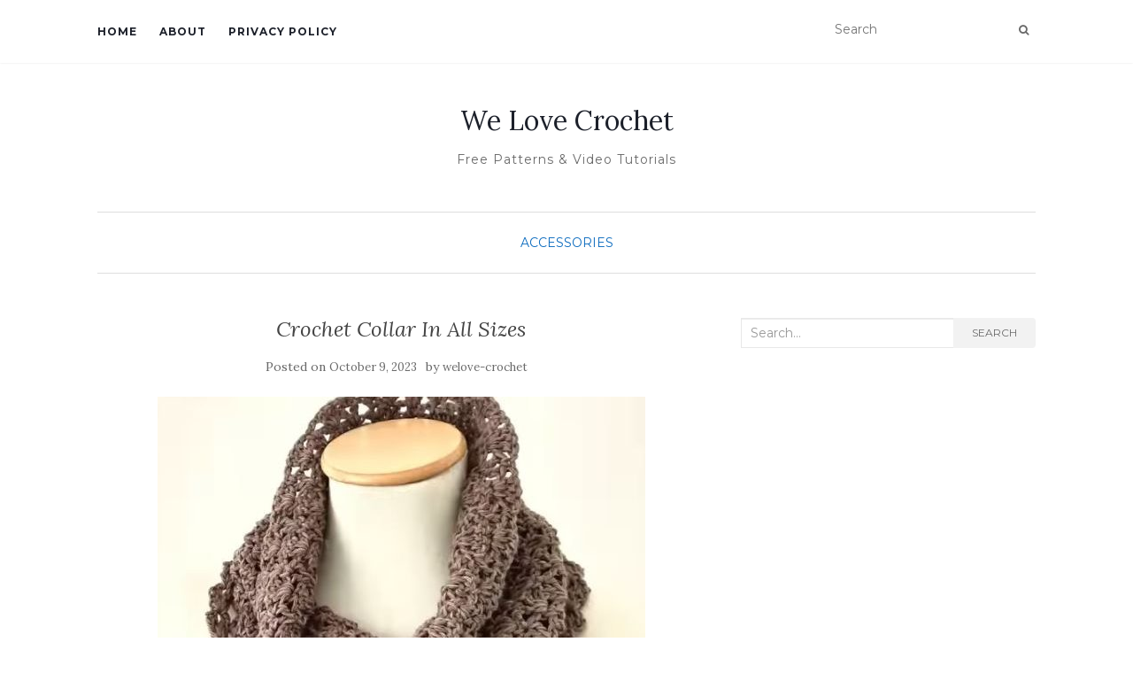

--- FILE ---
content_type: text/html; charset=UTF-8
request_url: https://welove-crochet.com/index.php/2023/10/09/crochet-collar-in-all-sizes/
body_size: 11808
content:
<!doctype html>
	<!--[if !IE]>
	<html class="no-js non-ie" lang="en-US"> <![endif]-->
	<!--[if IE 7 ]>
	<html class="no-js ie7" lang="en-US"> <![endif]-->
	<!--[if IE 8 ]>
	<html class="no-js ie8" lang="en-US"> <![endif]-->
	<!--[if IE 9 ]>
	<html class="no-js ie9" lang="en-US"> <![endif]-->
	<!--[if gt IE 9]><!-->
<html class="no-js" lang="en-US"> <!--<![endif]-->
<head>
<meta charset="UTF-8">
<meta name="viewport" content="width=device-width, initial-scale=1">
<link rel="profile" href="http://gmpg.org/xfn/11">
<link rel="pingback" href="https://welove-crochet.com/xmlrpc.php">

<meta name='robots' content='index, follow, max-image-preview:large, max-snippet:-1, max-video-preview:-1' />
	<style>img:is([sizes="auto" i], [sizes^="auto," i]) { contain-intrinsic-size: 3000px 1500px }</style>
	<script id="cookieyes" type="text/javascript" src="https://cdn-cookieyes.com/client_data/603db4d3f96fd6a3c8a5c20c/script.js"></script>
	<!-- This site is optimized with the Yoast SEO plugin v26.3 - https://yoast.com/wordpress/plugins/seo/ -->
	<title>Crochet Collar In All Sizes - We Love Crochet</title>
	<link rel="canonical" href="https://welove-crochet.com/index.php/2023/10/09/crochet-collar-in-all-sizes/" />
	<meta property="og:locale" content="en_US" />
	<meta property="og:type" content="article" />
	<meta property="og:title" content="Crochet Collar In All Sizes - We Love Crochet" />
	<meta property="og:description" content="Hello dear friends!!! Are you looking for a new pattern for your accessories? If so, Today we will talk about beautiful collar in all sizes. This collar is distinguished by its style and design. Crochet scarfs are gaining a worldwide popularity, so keep pace with the latest tendencies and start to create this collar right [&hellip;]" />
	<meta property="og:url" content="https://welove-crochet.com/index.php/2023/10/09/crochet-collar-in-all-sizes/" />
	<meta property="og:site_name" content="We Love Crochet" />
	<meta property="article:published_time" content="2023-10-09T18:25:39+00:00" />
	<meta property="og:image" content="https://welove-crochet.com/wp-content/uploads/2023/10/1.jpg" />
	<meta property="og:image:width" content="551" />
	<meta property="og:image:height" content="617" />
	<meta property="og:image:type" content="image/jpeg" />
	<meta name="author" content="welove-crochet" />
	<meta name="twitter:card" content="summary_large_image" />
	<meta name="twitter:label1" content="Written by" />
	<meta name="twitter:data1" content="welove-crochet" />
	<meta name="twitter:label2" content="Est. reading time" />
	<meta name="twitter:data2" content="1 minute" />
	<script type="application/ld+json" class="yoast-schema-graph">{"@context":"https://schema.org","@graph":[{"@type":"Article","@id":"https://welove-crochet.com/index.php/2023/10/09/crochet-collar-in-all-sizes/#article","isPartOf":{"@id":"https://welove-crochet.com/index.php/2023/10/09/crochet-collar-in-all-sizes/"},"author":{"name":"welove-crochet","@id":"https://welove-crochet.com/#/schema/person/de9ba328a8cf057579802e356a456518"},"headline":"Crochet Collar In All Sizes","datePublished":"2023-10-09T18:25:39+00:00","mainEntityOfPage":{"@id":"https://welove-crochet.com/index.php/2023/10/09/crochet-collar-in-all-sizes/"},"wordCount":125,"commentCount":0,"publisher":{"@id":"https://welove-crochet.com/#organization"},"image":{"@id":"https://welove-crochet.com/index.php/2023/10/09/crochet-collar-in-all-sizes/#primaryimage"},"thumbnailUrl":"https://welove-crochet.com/wp-content/uploads/2023/10/1.jpg","articleSection":["accessories"],"inLanguage":"en-US"},{"@type":"WebPage","@id":"https://welove-crochet.com/index.php/2023/10/09/crochet-collar-in-all-sizes/","url":"https://welove-crochet.com/index.php/2023/10/09/crochet-collar-in-all-sizes/","name":"Crochet Collar In All Sizes - We Love Crochet","isPartOf":{"@id":"https://welove-crochet.com/#website"},"primaryImageOfPage":{"@id":"https://welove-crochet.com/index.php/2023/10/09/crochet-collar-in-all-sizes/#primaryimage"},"image":{"@id":"https://welove-crochet.com/index.php/2023/10/09/crochet-collar-in-all-sizes/#primaryimage"},"thumbnailUrl":"https://welove-crochet.com/wp-content/uploads/2023/10/1.jpg","datePublished":"2023-10-09T18:25:39+00:00","breadcrumb":{"@id":"https://welove-crochet.com/index.php/2023/10/09/crochet-collar-in-all-sizes/#breadcrumb"},"inLanguage":"en-US","potentialAction":[{"@type":"ReadAction","target":["https://welove-crochet.com/index.php/2023/10/09/crochet-collar-in-all-sizes/"]}]},{"@type":"ImageObject","inLanguage":"en-US","@id":"https://welove-crochet.com/index.php/2023/10/09/crochet-collar-in-all-sizes/#primaryimage","url":"https://welove-crochet.com/wp-content/uploads/2023/10/1.jpg","contentUrl":"https://welove-crochet.com/wp-content/uploads/2023/10/1.jpg","width":551,"height":617},{"@type":"BreadcrumbList","@id":"https://welove-crochet.com/index.php/2023/10/09/crochet-collar-in-all-sizes/#breadcrumb","itemListElement":[{"@type":"ListItem","position":1,"name":"Home","item":"https://welove-crochet.com/"},{"@type":"ListItem","position":2,"name":"Crochet Collar In All Sizes"}]},{"@type":"WebSite","@id":"https://welove-crochet.com/#website","url":"https://welove-crochet.com/","name":"We Love Crochet","description":"Free Patterns &amp; Video Tutorials","publisher":{"@id":"https://welove-crochet.com/#organization"},"potentialAction":[{"@type":"SearchAction","target":{"@type":"EntryPoint","urlTemplate":"https://welove-crochet.com/?s={search_term_string}"},"query-input":{"@type":"PropertyValueSpecification","valueRequired":true,"valueName":"search_term_string"}}],"inLanguage":"en-US"},{"@type":"Organization","@id":"https://welove-crochet.com/#organization","name":"We Love Crochet","url":"https://welove-crochet.com/","logo":{"@type":"ImageObject","inLanguage":"en-US","@id":"https://welove-crochet.com/#/schema/logo/image/","url":"https://welove-crochet.com/wp-content/uploads/2019/03/cropped-logo_transparent-3.png","contentUrl":"https://welove-crochet.com/wp-content/uploads/2019/03/cropped-logo_transparent-3.png","width":220,"height":200,"caption":"We Love Crochet"},"image":{"@id":"https://welove-crochet.com/#/schema/logo/image/"},"sameAs":["https://www.pinterest.co.uk/LesleyCoumbs/"]},{"@type":"Person","@id":"https://welove-crochet.com/#/schema/person/de9ba328a8cf057579802e356a456518","name":"welove-crochet","image":{"@type":"ImageObject","inLanguage":"en-US","@id":"https://welove-crochet.com/#/schema/person/image/","url":"https://secure.gravatar.com/avatar/df817726d8b020df5456d29757a53443f0b198d757a2d17ff978957f701aebff?s=96&d=mm&r=g","contentUrl":"https://secure.gravatar.com/avatar/df817726d8b020df5456d29757a53443f0b198d757a2d17ff978957f701aebff?s=96&d=mm&r=g","caption":"welove-crochet"},"url":"https://welove-crochet.com/index.php/author/coma_admin/"}]}</script>
	<!-- / Yoast SEO plugin. -->


<link rel='dns-prefetch' href='//www.googletagmanager.com' />
<link rel='dns-prefetch' href='//fonts.googleapis.com' />
<link rel='dns-prefetch' href='//cdn.openshareweb.com' />
<link rel='dns-prefetch' href='//cdn.shareaholic.net' />
<link rel='dns-prefetch' href='//www.shareaholic.net' />
<link rel='dns-prefetch' href='//analytics.shareaholic.com' />
<link rel='dns-prefetch' href='//recs.shareaholic.com' />
<link rel='dns-prefetch' href='//partner.shareaholic.com' />
<link rel='dns-prefetch' href='//pagead2.googlesyndication.com' />
<link rel="alternate" type="application/rss+xml" title="We Love Crochet &raquo; Feed" href="https://welove-crochet.com/index.php/feed/" />
<!-- Shareaholic - https://www.shareaholic.com -->
<link rel='preload' href='//cdn.shareaholic.net/assets/pub/shareaholic.js' as='script'/>
<script data-no-minify='1' data-cfasync='false'>
_SHR_SETTINGS = {"endpoints":{"local_recs_url":"https:\/\/welove-crochet.com\/wp-admin\/admin-ajax.php?action=shareaholic_permalink_related","ajax_url":"https:\/\/welove-crochet.com\/wp-admin\/admin-ajax.php"},"site_id":"0ef74203844550ce91dfec114b7a666c","url_components":{"year":"2023","monthnum":"10","day":"09","hour":"22","minute":"25","second":"39","post_id":"3933","postname":"crochet-collar-in-all-sizes","category":"accessories"}};
</script>
<script data-no-minify='1' data-cfasync='false' src='//cdn.shareaholic.net/assets/pub/shareaholic.js' data-shr-siteid='0ef74203844550ce91dfec114b7a666c' async ></script>

<!-- Shareaholic Content Tags -->
<meta name='shareaholic:site_name' content='We Love Crochet' />
<meta name='shareaholic:language' content='en-US' />
<meta name='shareaholic:url' content='https://welove-crochet.com/index.php/2023/10/09/crochet-collar-in-all-sizes/' />
<meta name='shareaholic:keywords' content='cat:accessories, type:post' />
<meta name='shareaholic:article_published_time' content='2023-10-09T22:25:39+04:00' />
<meta name='shareaholic:article_modified_time' content='2023-10-09T22:25:39+04:00' />
<meta name='shareaholic:shareable_page' content='true' />
<meta name='shareaholic:article_author_name' content='welove-crochet' />
<meta name='shareaholic:site_id' content='0ef74203844550ce91dfec114b7a666c' />
<meta name='shareaholic:wp_version' content='9.7.13' />
<meta name='shareaholic:image' content='https://welove-crochet.com/wp-content/uploads/2023/10/1.jpg' />
<!-- Shareaholic Content Tags End -->

<!-- Shareaholic Open Graph Tags -->
<meta property='og:image' content='https://welove-crochet.com/wp-content/uploads/2023/10/1.jpg' />
<!-- Shareaholic Open Graph Tags End -->
<script type="text/javascript">
/* <![CDATA[ */
window._wpemojiSettings = {"baseUrl":"https:\/\/s.w.org\/images\/core\/emoji\/16.0.1\/72x72\/","ext":".png","svgUrl":"https:\/\/s.w.org\/images\/core\/emoji\/16.0.1\/svg\/","svgExt":".svg","source":{"concatemoji":"https:\/\/welove-crochet.com\/wp-includes\/js\/wp-emoji-release.min.js?ver=6.8.3"}};
/*! This file is auto-generated */
!function(s,n){var o,i,e;function c(e){try{var t={supportTests:e,timestamp:(new Date).valueOf()};sessionStorage.setItem(o,JSON.stringify(t))}catch(e){}}function p(e,t,n){e.clearRect(0,0,e.canvas.width,e.canvas.height),e.fillText(t,0,0);var t=new Uint32Array(e.getImageData(0,0,e.canvas.width,e.canvas.height).data),a=(e.clearRect(0,0,e.canvas.width,e.canvas.height),e.fillText(n,0,0),new Uint32Array(e.getImageData(0,0,e.canvas.width,e.canvas.height).data));return t.every(function(e,t){return e===a[t]})}function u(e,t){e.clearRect(0,0,e.canvas.width,e.canvas.height),e.fillText(t,0,0);for(var n=e.getImageData(16,16,1,1),a=0;a<n.data.length;a++)if(0!==n.data[a])return!1;return!0}function f(e,t,n,a){switch(t){case"flag":return n(e,"\ud83c\udff3\ufe0f\u200d\u26a7\ufe0f","\ud83c\udff3\ufe0f\u200b\u26a7\ufe0f")?!1:!n(e,"\ud83c\udde8\ud83c\uddf6","\ud83c\udde8\u200b\ud83c\uddf6")&&!n(e,"\ud83c\udff4\udb40\udc67\udb40\udc62\udb40\udc65\udb40\udc6e\udb40\udc67\udb40\udc7f","\ud83c\udff4\u200b\udb40\udc67\u200b\udb40\udc62\u200b\udb40\udc65\u200b\udb40\udc6e\u200b\udb40\udc67\u200b\udb40\udc7f");case"emoji":return!a(e,"\ud83e\udedf")}return!1}function g(e,t,n,a){var r="undefined"!=typeof WorkerGlobalScope&&self instanceof WorkerGlobalScope?new OffscreenCanvas(300,150):s.createElement("canvas"),o=r.getContext("2d",{willReadFrequently:!0}),i=(o.textBaseline="top",o.font="600 32px Arial",{});return e.forEach(function(e){i[e]=t(o,e,n,a)}),i}function t(e){var t=s.createElement("script");t.src=e,t.defer=!0,s.head.appendChild(t)}"undefined"!=typeof Promise&&(o="wpEmojiSettingsSupports",i=["flag","emoji"],n.supports={everything:!0,everythingExceptFlag:!0},e=new Promise(function(e){s.addEventListener("DOMContentLoaded",e,{once:!0})}),new Promise(function(t){var n=function(){try{var e=JSON.parse(sessionStorage.getItem(o));if("object"==typeof e&&"number"==typeof e.timestamp&&(new Date).valueOf()<e.timestamp+604800&&"object"==typeof e.supportTests)return e.supportTests}catch(e){}return null}();if(!n){if("undefined"!=typeof Worker&&"undefined"!=typeof OffscreenCanvas&&"undefined"!=typeof URL&&URL.createObjectURL&&"undefined"!=typeof Blob)try{var e="postMessage("+g.toString()+"("+[JSON.stringify(i),f.toString(),p.toString(),u.toString()].join(",")+"));",a=new Blob([e],{type:"text/javascript"}),r=new Worker(URL.createObjectURL(a),{name:"wpTestEmojiSupports"});return void(r.onmessage=function(e){c(n=e.data),r.terminate(),t(n)})}catch(e){}c(n=g(i,f,p,u))}t(n)}).then(function(e){for(var t in e)n.supports[t]=e[t],n.supports.everything=n.supports.everything&&n.supports[t],"flag"!==t&&(n.supports.everythingExceptFlag=n.supports.everythingExceptFlag&&n.supports[t]);n.supports.everythingExceptFlag=n.supports.everythingExceptFlag&&!n.supports.flag,n.DOMReady=!1,n.readyCallback=function(){n.DOMReady=!0}}).then(function(){return e}).then(function(){var e;n.supports.everything||(n.readyCallback(),(e=n.source||{}).concatemoji?t(e.concatemoji):e.wpemoji&&e.twemoji&&(t(e.twemoji),t(e.wpemoji)))}))}((window,document),window._wpemojiSettings);
/* ]]> */
</script>

<style id='wp-emoji-styles-inline-css' type='text/css'>

	img.wp-smiley, img.emoji {
		display: inline !important;
		border: none !important;
		box-shadow: none !important;
		height: 1em !important;
		width: 1em !important;
		margin: 0 0.07em !important;
		vertical-align: -0.1em !important;
		background: none !important;
		padding: 0 !important;
	}
</style>
<link rel='stylesheet' id='wp-block-library-css' href='https://welove-crochet.com/wp-includes/css/dist/block-library/style.min.css?ver=6.8.3' type='text/css' media='all' />
<style id='classic-theme-styles-inline-css' type='text/css'>
/*! This file is auto-generated */
.wp-block-button__link{color:#fff;background-color:#32373c;border-radius:9999px;box-shadow:none;text-decoration:none;padding:calc(.667em + 2px) calc(1.333em + 2px);font-size:1.125em}.wp-block-file__button{background:#32373c;color:#fff;text-decoration:none}
</style>
<style id='global-styles-inline-css' type='text/css'>
:root{--wp--preset--aspect-ratio--square: 1;--wp--preset--aspect-ratio--4-3: 4/3;--wp--preset--aspect-ratio--3-4: 3/4;--wp--preset--aspect-ratio--3-2: 3/2;--wp--preset--aspect-ratio--2-3: 2/3;--wp--preset--aspect-ratio--16-9: 16/9;--wp--preset--aspect-ratio--9-16: 9/16;--wp--preset--color--black: #000000;--wp--preset--color--cyan-bluish-gray: #abb8c3;--wp--preset--color--white: #ffffff;--wp--preset--color--pale-pink: #f78da7;--wp--preset--color--vivid-red: #cf2e2e;--wp--preset--color--luminous-vivid-orange: #ff6900;--wp--preset--color--luminous-vivid-amber: #fcb900;--wp--preset--color--light-green-cyan: #7bdcb5;--wp--preset--color--vivid-green-cyan: #00d084;--wp--preset--color--pale-cyan-blue: #8ed1fc;--wp--preset--color--vivid-cyan-blue: #0693e3;--wp--preset--color--vivid-purple: #9b51e0;--wp--preset--gradient--vivid-cyan-blue-to-vivid-purple: linear-gradient(135deg,rgba(6,147,227,1) 0%,rgb(155,81,224) 100%);--wp--preset--gradient--light-green-cyan-to-vivid-green-cyan: linear-gradient(135deg,rgb(122,220,180) 0%,rgb(0,208,130) 100%);--wp--preset--gradient--luminous-vivid-amber-to-luminous-vivid-orange: linear-gradient(135deg,rgba(252,185,0,1) 0%,rgba(255,105,0,1) 100%);--wp--preset--gradient--luminous-vivid-orange-to-vivid-red: linear-gradient(135deg,rgba(255,105,0,1) 0%,rgb(207,46,46) 100%);--wp--preset--gradient--very-light-gray-to-cyan-bluish-gray: linear-gradient(135deg,rgb(238,238,238) 0%,rgb(169,184,195) 100%);--wp--preset--gradient--cool-to-warm-spectrum: linear-gradient(135deg,rgb(74,234,220) 0%,rgb(151,120,209) 20%,rgb(207,42,186) 40%,rgb(238,44,130) 60%,rgb(251,105,98) 80%,rgb(254,248,76) 100%);--wp--preset--gradient--blush-light-purple: linear-gradient(135deg,rgb(255,206,236) 0%,rgb(152,150,240) 100%);--wp--preset--gradient--blush-bordeaux: linear-gradient(135deg,rgb(254,205,165) 0%,rgb(254,45,45) 50%,rgb(107,0,62) 100%);--wp--preset--gradient--luminous-dusk: linear-gradient(135deg,rgb(255,203,112) 0%,rgb(199,81,192) 50%,rgb(65,88,208) 100%);--wp--preset--gradient--pale-ocean: linear-gradient(135deg,rgb(255,245,203) 0%,rgb(182,227,212) 50%,rgb(51,167,181) 100%);--wp--preset--gradient--electric-grass: linear-gradient(135deg,rgb(202,248,128) 0%,rgb(113,206,126) 100%);--wp--preset--gradient--midnight: linear-gradient(135deg,rgb(2,3,129) 0%,rgb(40,116,252) 100%);--wp--preset--font-size--small: 13px;--wp--preset--font-size--medium: 20px;--wp--preset--font-size--large: 36px;--wp--preset--font-size--x-large: 42px;--wp--preset--spacing--20: 0.44rem;--wp--preset--spacing--30: 0.67rem;--wp--preset--spacing--40: 1rem;--wp--preset--spacing--50: 1.5rem;--wp--preset--spacing--60: 2.25rem;--wp--preset--spacing--70: 3.38rem;--wp--preset--spacing--80: 5.06rem;--wp--preset--shadow--natural: 6px 6px 9px rgba(0, 0, 0, 0.2);--wp--preset--shadow--deep: 12px 12px 50px rgba(0, 0, 0, 0.4);--wp--preset--shadow--sharp: 6px 6px 0px rgba(0, 0, 0, 0.2);--wp--preset--shadow--outlined: 6px 6px 0px -3px rgba(255, 255, 255, 1), 6px 6px rgba(0, 0, 0, 1);--wp--preset--shadow--crisp: 6px 6px 0px rgba(0, 0, 0, 1);}:where(.is-layout-flex){gap: 0.5em;}:where(.is-layout-grid){gap: 0.5em;}body .is-layout-flex{display: flex;}.is-layout-flex{flex-wrap: wrap;align-items: center;}.is-layout-flex > :is(*, div){margin: 0;}body .is-layout-grid{display: grid;}.is-layout-grid > :is(*, div){margin: 0;}:where(.wp-block-columns.is-layout-flex){gap: 2em;}:where(.wp-block-columns.is-layout-grid){gap: 2em;}:where(.wp-block-post-template.is-layout-flex){gap: 1.25em;}:where(.wp-block-post-template.is-layout-grid){gap: 1.25em;}.has-black-color{color: var(--wp--preset--color--black) !important;}.has-cyan-bluish-gray-color{color: var(--wp--preset--color--cyan-bluish-gray) !important;}.has-white-color{color: var(--wp--preset--color--white) !important;}.has-pale-pink-color{color: var(--wp--preset--color--pale-pink) !important;}.has-vivid-red-color{color: var(--wp--preset--color--vivid-red) !important;}.has-luminous-vivid-orange-color{color: var(--wp--preset--color--luminous-vivid-orange) !important;}.has-luminous-vivid-amber-color{color: var(--wp--preset--color--luminous-vivid-amber) !important;}.has-light-green-cyan-color{color: var(--wp--preset--color--light-green-cyan) !important;}.has-vivid-green-cyan-color{color: var(--wp--preset--color--vivid-green-cyan) !important;}.has-pale-cyan-blue-color{color: var(--wp--preset--color--pale-cyan-blue) !important;}.has-vivid-cyan-blue-color{color: var(--wp--preset--color--vivid-cyan-blue) !important;}.has-vivid-purple-color{color: var(--wp--preset--color--vivid-purple) !important;}.has-black-background-color{background-color: var(--wp--preset--color--black) !important;}.has-cyan-bluish-gray-background-color{background-color: var(--wp--preset--color--cyan-bluish-gray) !important;}.has-white-background-color{background-color: var(--wp--preset--color--white) !important;}.has-pale-pink-background-color{background-color: var(--wp--preset--color--pale-pink) !important;}.has-vivid-red-background-color{background-color: var(--wp--preset--color--vivid-red) !important;}.has-luminous-vivid-orange-background-color{background-color: var(--wp--preset--color--luminous-vivid-orange) !important;}.has-luminous-vivid-amber-background-color{background-color: var(--wp--preset--color--luminous-vivid-amber) !important;}.has-light-green-cyan-background-color{background-color: var(--wp--preset--color--light-green-cyan) !important;}.has-vivid-green-cyan-background-color{background-color: var(--wp--preset--color--vivid-green-cyan) !important;}.has-pale-cyan-blue-background-color{background-color: var(--wp--preset--color--pale-cyan-blue) !important;}.has-vivid-cyan-blue-background-color{background-color: var(--wp--preset--color--vivid-cyan-blue) !important;}.has-vivid-purple-background-color{background-color: var(--wp--preset--color--vivid-purple) !important;}.has-black-border-color{border-color: var(--wp--preset--color--black) !important;}.has-cyan-bluish-gray-border-color{border-color: var(--wp--preset--color--cyan-bluish-gray) !important;}.has-white-border-color{border-color: var(--wp--preset--color--white) !important;}.has-pale-pink-border-color{border-color: var(--wp--preset--color--pale-pink) !important;}.has-vivid-red-border-color{border-color: var(--wp--preset--color--vivid-red) !important;}.has-luminous-vivid-orange-border-color{border-color: var(--wp--preset--color--luminous-vivid-orange) !important;}.has-luminous-vivid-amber-border-color{border-color: var(--wp--preset--color--luminous-vivid-amber) !important;}.has-light-green-cyan-border-color{border-color: var(--wp--preset--color--light-green-cyan) !important;}.has-vivid-green-cyan-border-color{border-color: var(--wp--preset--color--vivid-green-cyan) !important;}.has-pale-cyan-blue-border-color{border-color: var(--wp--preset--color--pale-cyan-blue) !important;}.has-vivid-cyan-blue-border-color{border-color: var(--wp--preset--color--vivid-cyan-blue) !important;}.has-vivid-purple-border-color{border-color: var(--wp--preset--color--vivid-purple) !important;}.has-vivid-cyan-blue-to-vivid-purple-gradient-background{background: var(--wp--preset--gradient--vivid-cyan-blue-to-vivid-purple) !important;}.has-light-green-cyan-to-vivid-green-cyan-gradient-background{background: var(--wp--preset--gradient--light-green-cyan-to-vivid-green-cyan) !important;}.has-luminous-vivid-amber-to-luminous-vivid-orange-gradient-background{background: var(--wp--preset--gradient--luminous-vivid-amber-to-luminous-vivid-orange) !important;}.has-luminous-vivid-orange-to-vivid-red-gradient-background{background: var(--wp--preset--gradient--luminous-vivid-orange-to-vivid-red) !important;}.has-very-light-gray-to-cyan-bluish-gray-gradient-background{background: var(--wp--preset--gradient--very-light-gray-to-cyan-bluish-gray) !important;}.has-cool-to-warm-spectrum-gradient-background{background: var(--wp--preset--gradient--cool-to-warm-spectrum) !important;}.has-blush-light-purple-gradient-background{background: var(--wp--preset--gradient--blush-light-purple) !important;}.has-blush-bordeaux-gradient-background{background: var(--wp--preset--gradient--blush-bordeaux) !important;}.has-luminous-dusk-gradient-background{background: var(--wp--preset--gradient--luminous-dusk) !important;}.has-pale-ocean-gradient-background{background: var(--wp--preset--gradient--pale-ocean) !important;}.has-electric-grass-gradient-background{background: var(--wp--preset--gradient--electric-grass) !important;}.has-midnight-gradient-background{background: var(--wp--preset--gradient--midnight) !important;}.has-small-font-size{font-size: var(--wp--preset--font-size--small) !important;}.has-medium-font-size{font-size: var(--wp--preset--font-size--medium) !important;}.has-large-font-size{font-size: var(--wp--preset--font-size--large) !important;}.has-x-large-font-size{font-size: var(--wp--preset--font-size--x-large) !important;}
:where(.wp-block-post-template.is-layout-flex){gap: 1.25em;}:where(.wp-block-post-template.is-layout-grid){gap: 1.25em;}
:where(.wp-block-columns.is-layout-flex){gap: 2em;}:where(.wp-block-columns.is-layout-grid){gap: 2em;}
:root :where(.wp-block-pullquote){font-size: 1.5em;line-height: 1.6;}
</style>
<link rel='stylesheet' id='jpibfi-style-css' href='https://welove-crochet.com/wp-content/plugins/jquery-pin-it-button-for-images/css/client.css?ver=3.0.6' type='text/css' media='all' />
<link rel='stylesheet' id='sm-style-css' href='https://welove-crochet.com/wp-content/plugins/wp-show-more/wpsm-style.css?ver=6.8.3' type='text/css' media='all' />
<link rel='stylesheet' id='activello-bootstrap-css' href='https://welove-crochet.com/wp-content/themes/activello/assets/css/bootstrap.min.css?ver=6.8.3' type='text/css' media='all' />
<link rel='stylesheet' id='activello-icons-css' href='https://welove-crochet.com/wp-content/themes/activello/assets/css/font-awesome.min.css?ver=6.8.3' type='text/css' media='all' />
<link rel='stylesheet' id='activello-fonts-css' href='//fonts.googleapis.com/css?family=Lora%3A400%2C400italic%2C700%2C700italic%7CMontserrat%3A400%2C700%7CMaven+Pro%3A400%2C700&#038;ver=6.8.3' type='text/css' media='all' />
<link rel='stylesheet' id='activello-style-css' href='https://welove-crochet.com/wp-content/themes/activello/style.css?ver=6.8.3' type='text/css' media='all' />
<script type="text/javascript" src="https://welove-crochet.com/wp-includes/js/jquery/jquery.min.js?ver=3.7.1" id="jquery-core-js"></script>
<script type="text/javascript" src="https://welove-crochet.com/wp-includes/js/jquery/jquery-migrate.min.js?ver=3.4.1" id="jquery-migrate-js"></script>
<script type="text/javascript" src="https://welove-crochet.com/wp-content/themes/activello/assets/js/vendor/modernizr.min.js?ver=6.8.3" id="activello-modernizr-js"></script>
<script type="text/javascript" src="https://welove-crochet.com/wp-content/themes/activello/assets/js/vendor/bootstrap.min.js?ver=6.8.3" id="activello-bootstrapjs-js"></script>
<script type="text/javascript" src="https://welove-crochet.com/wp-content/themes/activello/assets/js/functions.min.js?ver=6.8.3" id="activello-functions-js"></script>

<!-- Google tag (gtag.js) snippet added by Site Kit -->
<!-- Google Analytics snippet added by Site Kit -->
<script type="text/javascript" src="https://www.googletagmanager.com/gtag/js?id=G-FE38PH7DC5" id="google_gtagjs-js" async></script>
<script type="text/javascript" id="google_gtagjs-js-after">
/* <![CDATA[ */
window.dataLayer = window.dataLayer || [];function gtag(){dataLayer.push(arguments);}
gtag("set","linker",{"domains":["welove-crochet.com"]});
gtag("js", new Date());
gtag("set", "developer_id.dZTNiMT", true);
gtag("config", "G-FE38PH7DC5");
/* ]]> */
</script>
<link rel="https://api.w.org/" href="https://welove-crochet.com/index.php/wp-json/" /><link rel="alternate" title="JSON" type="application/json" href="https://welove-crochet.com/index.php/wp-json/wp/v2/posts/3933" /><link rel="EditURI" type="application/rsd+xml" title="RSD" href="https://welove-crochet.com/xmlrpc.php?rsd" />
<meta name="generator" content="WordPress 6.8.3" />
<link rel='shortlink' href='https://welove-crochet.com/?p=3933' />
<link rel="alternate" title="oEmbed (JSON)" type="application/json+oembed" href="https://welove-crochet.com/index.php/wp-json/oembed/1.0/embed?url=https%3A%2F%2Fwelove-crochet.com%2Findex.php%2F2023%2F10%2F09%2Fcrochet-collar-in-all-sizes%2F" />
<link rel="alternate" title="oEmbed (XML)" type="text/xml+oembed" href="https://welove-crochet.com/index.php/wp-json/oembed/1.0/embed?url=https%3A%2F%2Fwelove-crochet.com%2Findex.php%2F2023%2F10%2F09%2Fcrochet-collar-in-all-sizes%2F&#038;format=xml" />
	<link rel="preconnect" href="https://fonts.googleapis.com">
	<link rel="preconnect" href="https://fonts.gstatic.com">
	<link href='https://fonts.googleapis.com/css2?display=swap&family=Alata' rel='stylesheet'><meta name="generator" content="Site Kit by Google 1.165.0" /><style type="text/css">
	a.pinit-button.custom span {
		}

	.pinit-hover {
		opacity: 0.8 !important;
		filter: alpha(opacity=80) !important;
	}
	a.pinit-button {
	border-bottom: 0 !important;
	box-shadow: none !important;
	margin-bottom: 0 !important;
}
a.pinit-button::after {
    display: none;
}</style>
		<style type="text/css">a:hover, a:focus, article.post .post-categories a:hover, article.post .post-categories a:focus, .entry-title a:hover, .entry-title a:focus, .entry-meta a:hover, .entry-meta a:focus, .entry-footer a:hover, .entry-footer a:focus, .read-more a:hover, .read-more a:focus, .social-icons a:hover, .social-icons a:focus, .flex-caption .post-categories a:hover, .flex-caption .post-categories a:focus, .flex-caption .read-more a:hover, .flex-caption .read-more a:focus, .flex-caption h2:hover, .flex-caption h2:focus-within, .comment-meta.commentmetadata a:hover, .comment-meta.commentmetadata a:focus, .post-inner-content .cat-item a:hover, .post-inner-content .cat-item a:focus, .navbar-default .navbar-nav > .active > a, .navbar-default .navbar-nav > .active > a:hover, .navbar-default .navbar-nav > .active > a:focus, .navbar-default .navbar-nav > li > a:hover, .navbar-default .navbar-nav > li > a:focus, .navbar-default .navbar-nav > .open > a, .navbar-default .navbar-nav > .open > a:hover, blockquote:before, .navbar-default .navbar-nav > .open > a:focus, .cat-title a, .single .entry-content a, .site-info a:hover, .site-info a:focus {color:#0d6cbf}article.post .post-categories:after, .post-inner-content .cat-item:after, #secondary .widget-title:after, .dropdown-menu>.active>a, .dropdown-menu>.active>a:hover, .dropdown-menu>.active>a:focus {background:#0d6cbf}.label-default[href]:hover, .label-default[href]:focus, .btn-default:hover, .btn-default:focus, .btn-default:active, .btn-default.active, #image-navigation .nav-previous a:hover, #image-navigation .nav-previous a:focus, #image-navigation .nav-next a:hover, #image-navigation .nav-next a:focus, .woocommerce #respond input#submit:hover, .woocommerce #respond input#submit:focus, .woocommerce a.button:hover, .woocommerce a.button:focus, .woocommerce button.button:hover, .woocommerce button.button:focus, .woocommerce input.button:hover, .woocommerce input.button:focus, .woocommerce #respond input#submit.alt:hover, .woocommerce #respond input#submit.alt:focus, .woocommerce a.button.alt:hover, .woocommerce a.button.alt:focus, .woocommerce button.button.alt:hover, .woocommerce button.button.alt:focus, .woocommerce input.button.alt:hover, .woocommerce input.button.alt:focus, .input-group-btn:last-child>.btn:hover, .input-group-btn:last-child>.btn:focus, .scroll-to-top:hover, .scroll-to-top:focus, button, html input[type=button]:hover, html input[type=button]:focus, input[type=reset]:hover, input[type=reset]:focus, .comment-list li .comment-body:after, .page-links a:hover span, .page-links a:focus span, .page-links span, input[type=submit]:hover, input[type=submit]:focus, .comment-form #submit:hover, .comment-form #submit:focus, .tagcloud a:hover, .tagcloud a:focus, .single .entry-content a:hover, .single .entry-content a:focus, .navbar-default .navbar-nav .open .dropdown-menu > li > a:hover, .dropdown-menu> li> a:hover, .dropdown-menu> li> a:focus, .navbar-default .navbar-nav .open .dropdown-menu > li > a:focus {background-color:#0d6cbf; }input[type="text"]:focus, input[type="email"]:focus, input[type="tel"]:focus, input[type="url"]:focus, input[type="password"]:focus, input[type="search"]:focus, textarea:focus { outline-color: #0d6cbf; }</style>	<style type="text/css">
		#social li{
			display: inline-block;
		}
		#social li,
		#social ul {
			border: 0!important;
			list-style: none;
			padding-left: 0;
			text-align: center;
		}
		#social li a[href*="twitter.com"] .fa:before,
		.fa-twitter:before {
			content: "\f099"
		}
		#social li a[href*="facebook.com"] .fa:before,
		.fa-facebook-f:before,
		.fa-facebook:before {
			content: "\f09a"
		}
		#social li a[href*="github.com"] .fa:before,
		.fa-github:before {
			content: "\f09b"
		}
		#social li a[href*="/feed"] .fa:before,
		.fa-rss:before {
			content: "\f09e"
		}
		#social li a[href*="pinterest.com"] .fa:before,
		.fa-pinterest:before {
			content: "\f0d2"
		}
		#social li a[href*="plus.google.com"] .fa:before,
		.fa-google-plus:before {
			content: "\f0d5"
		}
		#social li a[href*="linkedin.com"] .fa:before,
		.fa-linkedin:before {
			content: "\f0e1"
		}
		#social li a[href*="youtube.com"] .fa:before,
		.fa-youtube:before {
			content: "\f167"
		}
		#social li a[href*="instagram.com"] .fa:before,
		.fa-instagram:before {
			content: "\f16d"
		}
		#social li a[href*="flickr.com"] .fa:before,
		.fa-flickr:before {
			content: "\f16e"
		}
		#social li a[href*="tumblr.com"] .fa:before,
		.fa-tumblr:before {
			content: "\f173"
		}
		#social li a[href*="dribbble.com"] .fa:before,
		.fa-dribbble:before {
			content: "\f17d"
		}
		#social li a[href*="skype.com"] .fa:before,
		.fa-skype:before {
			content: "\f17e"
		}
		#social li a[href*="foursquare.com"] .fa:before,
		.fa-foursquare:before {
			content: "\f180"
		}
		#social li a[href*="vimeo.com"] .fa:before,
		.fa-vimeo-square:before {
			content: "\f194"
		}
		#social li a[href*="weheartit.com"] .fa:before,
		.fa-heart:before {
			content: "\f004"
		}
		#social li a[href*="spotify.com"] .fa:before,
		.fa-spotify:before {
			content: "\f1bc"
		}
		#social li a[href*="soundcloud.com"] .fa:before,
		.fa-soundcloud:before {
			content: "\f1be"
		}
	</style>
<!-- Google AdSense meta tags added by Site Kit -->
<meta name="google-adsense-platform-account" content="ca-host-pub-2644536267352236">
<meta name="google-adsense-platform-domain" content="sitekit.withgoogle.com">
<!-- End Google AdSense meta tags added by Site Kit -->
<style type="text/css" id="custom-background-css">
body.custom-background { background-color: #ffffff; }
</style>
	
<!-- Google AdSense snippet added by Site Kit -->
<script type="text/javascript" async="async" src="https://pagead2.googlesyndication.com/pagead/js/adsbygoogle.js?client=ca-pub-9833246319217681&amp;host=ca-host-pub-2644536267352236" crossorigin="anonymous"></script>

<!-- End Google AdSense snippet added by Site Kit -->
<link rel="icon" href="https://welove-crochet.com/wp-content/uploads/2023/01/cropped-111111111111111-1-32x32.png" sizes="32x32" />
<link rel="icon" href="https://welove-crochet.com/wp-content/uploads/2023/01/cropped-111111111111111-1-192x192.png" sizes="192x192" />
<link rel="apple-touch-icon" href="https://welove-crochet.com/wp-content/uploads/2023/01/cropped-111111111111111-1-180x180.png" />
<meta name="msapplication-TileImage" content="https://welove-crochet.com/wp-content/uploads/2023/01/cropped-111111111111111-1-270x270.png" />
	<style id="egf-frontend-styles" type="text/css">
		p {background-color: #ffffff;color: #000000;font-family: 'Alata', sans-serif;font-size: 17px;font-style: normal;font-weight: 400;line-height: 1.9;} h1 {} h2 {} h3 {} h4 {} h5 {} h6 {} 	</style>
		<!-- Fonts Plugin CSS - https://fontsplugin.com/ -->
	<style>
			</style>
	<!-- Fonts Plugin CSS -->
	
<meta name="p:domain_verify" content="5d0a9d83544f5d75ab2b9c4bf1d076e8"/>

	<meta name="p:domain_verify" content="5d0a9d83544f5d75ab2b9c4bf1d076e8"/>
	
	<script async src="https://pagead2.googlesyndication.com/pagead/js/adsbygoogle.js?client=ca-pub-3161348958326959"
     crossorigin="anonymous"></script>
	
</head>

<body class="wp-singular post-template-default single single-post postid-3933 single-format-standard custom-background wp-custom-logo wp-theme-activello has-sidebar-right">
<div id="page" class="hfeed site">

	<header id="masthead" class="site-header" role="banner">
		<nav class="navbar navbar-default" role="navigation">
			<div class="container">
				<div class="row">
					<div class="site-navigation-inner col-sm-12">
						<div class="navbar-header">
							<button type="button" class="btn navbar-toggle" data-toggle="collapse" data-target=".navbar-ex1-collapse">
								<span class="sr-only">Toggle navigation</span>
								<span class="icon-bar"></span>
								<span class="icon-bar"></span>
								<span class="icon-bar"></span>
							</button>
						</div>
						<div class="collapse navbar-collapse navbar-ex1-collapse"><ul id="menu-home" class="nav navbar-nav"><li id="menu-item-42" class="menu-item menu-item-type-custom menu-item-object-custom menu-item-home menu-item-42"><a title="Home" href="http://welove-crochet.com">Home</a></li>
<li id="menu-item-48" class="menu-item menu-item-type-post_type menu-item-object-page menu-item-48"><a title="About" href="https://welove-crochet.com/index.php/about/">About</a></li>
<li id="menu-item-3955" class="menu-item menu-item-type-post_type menu-item-object-page menu-item-privacy-policy menu-item-3955"><a title="Privacy Policy" href="https://welove-crochet.com/index.php/privacy-policy-2/">Privacy Policy</a></li>
</ul></div>
						<div class="nav-search"><form action="https://welove-crochet.com/" method="get"><input type="text" name="s" value="" placeholder="Search"><button type="submit" class="header-search-icon" name="submit" id="searchsubmit" value="Search"><i class="fa fa-search"></i></button></form>							
						</div>
					</div>
				</div>
			</div>
		</nav><!-- .site-navigation -->

		
		<div class="container">
			<div id="logo">
				<span class="site-name">
																			<a class="navbar-brand" href="https://welove-crochet.com/" title="We Love Crochet" rel="home">We Love Crochet</a>
									
									</span><!-- end of .site-name -->

									<div class="tagline">Free Patterns &amp; Video Tutorials</div>
							</div><!-- end of #logo -->

						<div id="line"></div>
					</div>

	</header><!-- #masthead -->


	<div id="content" class="site-content">

		<div class="top-section">
					</div>

		<div class="container main-content-area">

						<div class="cat-title">
				<ul class="post-categories">
	<li><a href="https://welove-crochet.com/index.php/category/accessories/" rel="category tag">accessories</a></li></ul>			</div>
									
			<div class="row">
				<div class="main-content-inner col-sm-12 col-md-8 ">

	<div id="primary" class="content-area">
		<main id="main" class="site-main" role="main">

		
			
<article id="post-3933" class="post-3933 post type-post status-publish format-standard has-post-thumbnail hentry category-accessories">
	<div class="blog-item-wrap">
		<div class="post-inner-content">
			<header class="entry-header page-header">
				<h1 class="entry-title">Crochet Collar In All Sizes</h1>

								<div class="entry-meta">
					<span class="posted-on">Posted on <a href="https://welove-crochet.com/index.php/2023/10/09/crochet-collar-in-all-sizes/" rel="bookmark"><time class="entry-date published" datetime="2023-10-09T22:25:39+04:00">October 9, 2023</time></a></span>by <span class="author vcard"><a class="url fn n" href="https://welove-crochet.com/index.php/author/coma_admin/">welove-crochet</a></span>
					
				</div><!-- .entry-meta -->
							</header><!-- .entry-header -->
			
			<a href="https://welove-crochet.com/index.php/2023/10/09/crochet-collar-in-all-sizes/" title="Crochet Collar In All Sizes" >
				<input class="jpibfi" type="hidden"><img width="551" height="550" src="https://welove-crochet.com/wp-content/uploads/2023/10/1-551x550.jpg" class="single-featured wp-post-image" alt="" decoding="async" fetchpriority="high" srcset="https://welove-crochet.com/wp-content/uploads/2023/10/1-551x550.jpg 551w, https://welove-crochet.com/wp-content/uploads/2023/10/1-150x150.jpg 150w, https://welove-crochet.com/wp-content/uploads/2023/10/1-120x120.jpg 120w" sizes="(max-width: 551px) 100vw, 551px" data-jpibfi-post-excerpt="" data-jpibfi-post-url="https://welove-crochet.com/index.php/2023/10/09/crochet-collar-in-all-sizes/" data-jpibfi-post-title="Crochet Collar In All Sizes" data-jpibfi-src="https://welove-crochet.com/wp-content/uploads/2023/10/1-551x550.jpg" >			</a>
			
			<div class="entry-content">

				<div style='display:none;' class='shareaholic-canvas' data-app='share_buttons' data-title='Crochet Collar In All Sizes' data-link='https://welove-crochet.com/index.php/2023/10/09/crochet-collar-in-all-sizes/' data-app-id-name='post_above_content'></div><input class="jpibfi" type="hidden"><p><script async src="//pagead2.googlesyndication.com/pagead/js/adsbygoogle.js"></script><br />
<!-- Responsive --><br />
<ins class="adsbygoogle"
     style="display:block"
     data-ad-client="ca-pub-9833246319217681"
     data-ad-slot="1588324746"
     data-ad-format="auto"
     data-full-width-responsive="true"></ins><br />
<script>
(adsbygoogle = window.adsbygoogle || []).push({});
</script><br />
Hello dear friends!!! Are you looking for a new pattern for your accessories? If so, Today we will talk about beautiful collar in all sizes. This collar is distinguished by its style and design. Crochet scarfs are gaining a worldwide popularity, so keep pace with the latest tendencies and start to create this collar right now. Possibilities to wear it are endless. You can wear it with jeans, with dress and so on. Hopefully, you will learn to make it easily and of course, the video instruction presented for today will be excellent helper. We wish you happy days and crocheting!!!<br />
<script async src="//pagead2.googlesyndication.com/pagead/js/adsbygoogle.js"></script><br />
<!-- Responsive --><br />
<ins class="adsbygoogle"
     style="display:block"
     data-ad-client="ca-pub-9833246319217681"
     data-ad-slot="1588324746"
     data-ad-format="auto"
     data-full-width-responsive="true"></ins><br />
<script>
(adsbygoogle = window.adsbygoogle || []).push({});
</script><br />
<img decoding="async" class="aligncenter wp-image-3935 size-full" src="https://welove-crochet.com/wp-content/uploads/2023/10/Crochet-Collar-In-All-Sizes-scaled.jpg" alt="" width="1622" height="2560" data-jpibfi-post-excerpt="" data-jpibfi-post-url="https://welove-crochet.com/index.php/2023/10/09/crochet-collar-in-all-sizes/" data-jpibfi-post-title="Crochet Collar In All Sizes" data-jpibfi-src="https://welove-crochet.com/wp-content/uploads/2023/10/Crochet-Collar-In-All-Sizes-scaled.jpg" srcset="https://welove-crochet.com/wp-content/uploads/2023/10/Crochet-Collar-In-All-Sizes-scaled.jpg 1622w, https://welove-crochet.com/wp-content/uploads/2023/10/Crochet-Collar-In-All-Sizes-190x300.jpg 190w, https://welove-crochet.com/wp-content/uploads/2023/10/Crochet-Collar-In-All-Sizes-649x1024.jpg 649w, https://welove-crochet.com/wp-content/uploads/2023/10/Crochet-Collar-In-All-Sizes-768x1212.jpg 768w, https://welove-crochet.com/wp-content/uploads/2023/10/Crochet-Collar-In-All-Sizes-973x1536.jpg 973w, https://welove-crochet.com/wp-content/uploads/2023/10/Crochet-Collar-In-All-Sizes-1298x2048.jpg 1298w, https://welove-crochet.com/wp-content/uploads/2023/10/Crochet-Collar-In-All-Sizes-640x1010.jpg 640w" sizes="(max-width: 1622px) 100vw, 1622px" /><br />
<script async src="//pagead2.googlesyndication.com/pagead/js/adsbygoogle.js"></script><br />
<!-- Responsive --><br />
<ins class="adsbygoogle"
     style="display:block"
     data-ad-client="ca-pub-9833246319217681"
     data-ad-slot="1588324746"
     data-ad-format="auto"
     data-full-width-responsive="true"></ins><br />
<script>
(adsbygoogle = window.adsbygoogle || []).push({});
</script><br />
<center>[bg_collapse view=&#8221;button-orange&#8221; color=&#8221;#4a4949&#8243; expand_text=&#8221;Click here for video tutorial&#8221; collapse_text=&#8221;Show Less&#8221; ]<iframe title="YouTube video player" src="https://www.youtube.com/embed/OAPNKeAKync?si=J08QtiYxk4jbE-_i" width="560" height="315" frameborder="0" allowfullscreen="allowfullscreen"></iframe>[/bg_collapse]<center></center></center></p>
<div style='display:none;' class='shareaholic-canvas' data-app='share_buttons' data-title='Crochet Collar In All Sizes' data-link='https://welove-crochet.com/index.php/2023/10/09/crochet-collar-in-all-sizes/' data-app-id-name='post_below_content'></div><div style='display:none;' class='shareaholic-canvas' data-app='recommendations' data-title='Crochet Collar In All Sizes' data-link='https://welove-crochet.com/index.php/2023/10/09/crochet-collar-in-all-sizes/' data-app-id-name='post_below_content'></div>				
								
			</div><!-- .entry-content -->
			<div class="entry-footer">
					
							</div><!-- .entry-footer -->
		</div>
	</div>
</article><!-- #post-## -->

			
					<nav class="navigation post-navigation" role="navigation">
		<h1 class="screen-reader-text">Post navigation</h1>
		<div class="nav-links">
			<div class="nav-previous"><a href="https://welove-crochet.com/index.php/2023/09/24/super-easy-blouse-in-all-sizes/" rel="prev"><i class="fa fa-chevron-left"></i> Super Easy Blouse In All Sizes</a></div><div class="nav-next"><a href="https://welove-crochet.com/index.php/2023/10/11/how-to-crochet-a-beautiful-handbag/" rel="next">How To Crochet A Beautiful Handbag <i class="fa fa-chevron-right"></i></a></div>			</div><!-- .nav-links -->
			</nav><!-- .navigation -->
			
		
		</main><!-- #main -->
	</div><!-- #primary -->

</div>

		            
		<div id="secondary" class="widget-area col-sm-12 col-md-4" role="complementary">
			<div class="inner">
								<aside id="search-2" class="widget widget_search">
<form role="search" method="get" class="form-search" action="https://welove-crochet.com/">
  <div class="input-group">
	  <label class="screen-reader-text" for="s">Search for:</label>
	<input type="text" class="form-control search-query" placeholder="Search&hellip;" value="" name="s" title="Search for:" />
	<span class="input-group-btn">
	  <button type="submit" class="btn btn-default" name="submit" id="searchsubmit" value="Search">Search</button>
	</span>
  </div>
</form>
</aside><aside id="block-2" class="widget widget_block widget_text">
<p></p>
</aside><aside id="block-3" class="widget widget_block"><!-- Pinterest Board Widget for "We Love Crochet" -->
<a data-pin-do="embedBoard" 
   data-pin-board-width="400" 
   data-pin-scale-height="240" 
   data-pin-scale-width="80" 
   href="https://uk.pinterest.com/LesleyCoumbs/we-love-crochet/">
</a>

<!-- Pinterest Script -->
<script async defer src="https://assets.pinterest.com/js/pinit.js"></script></aside>			</div>
		</div><!-- #secondary -->
					</div><!-- close .*-inner (main-content or sidebar, depending if sidebar is used) -->
			</div><!-- close .row -->
		</div><!-- close .container -->
	</div><!-- close .site-content -->

	<div id="footer-area">
		<footer id="colophon" class="site-footer" role="contentinfo">
			<div class="site-info container">
				<div class="row">
										<div class="copyright col-md-12">
						Activello						Theme by <a href="http://colorlib.com/" target="_blank">Colorlib</a> Powered by <a href="http://wordpress.org/" target="_blank">WordPress</a>					</div>
				</div>
			</div><!-- .site-info -->
			<button class="scroll-to-top"><i class="fa fa-angle-up"></i></button><!-- .scroll-to-top -->
		</footer><!-- #colophon -->
	</div>
</div><!-- #page -->

		<script type="text/javascript">
			jQuery( document ).ready( function( $ ){
				if ( $( window ).width() >= 767 ){
					$( '.navbar-nav > li.menu-item > a' ).click( function(){
						if( $( this ).attr('target') !== '_blank' ){
							window.location = $( this ).attr( 'href' );
						}else{
							var win = window.open($( this ).attr( 'href' ), '_blank');
							win.focus();
						}
					});
				}
			});
		</script>
	<script type="speculationrules">
{"prefetch":[{"source":"document","where":{"and":[{"href_matches":"\/*"},{"not":{"href_matches":["\/wp-*.php","\/wp-admin\/*","\/wp-content\/uploads\/*","\/wp-content\/*","\/wp-content\/plugins\/*","\/wp-content\/themes\/activello\/*","\/*\\?(.+)"]}},{"not":{"selector_matches":"a[rel~=\"nofollow\"]"}},{"not":{"selector_matches":".no-prefetch, .no-prefetch a"}}]},"eagerness":"conservative"}]}
</script>
<script type="text/javascript" id="jpibfi-script-js-extra">
/* <![CDATA[ */
var jpibfi_options = {"hover":{"siteTitle":"We Love Crochet","image_selector":".jpibfi_container img","disabled_classes":"wp-smiley;nopin","enabled_classes":"","min_image_height":0,"min_image_height_small":0,"min_image_width":0,"min_image_width_small":0,"show_on":"[front],[home],[single],[page],[archive],[search],[category]","disable_on":"","show_button":"hover","button_margin_bottom":20,"button_margin_top":20,"button_margin_left":20,"button_margin_right":20,"button_position":"top-left","description_option":["img_title","img_alt","post_title"],"transparency_value":0.200000000000000011102230246251565404236316680908203125,"pin_image":"default","pin_image_button":"square","pin_image_icon":"circle","pin_image_size":"normal","custom_image_url":"","scale_pin_image":false,"pin_linked_url":true,"pinImageHeight":54,"pinImageWidth":54,"scroll_selector":"","support_srcset":false}};
/* ]]> */
</script>
<script type="text/javascript" src="https://welove-crochet.com/wp-content/plugins/jquery-pin-it-button-for-images/js/jpibfi.client.js?ver=3.0.6" id="jpibfi-script-js"></script>
<script type="text/javascript" src="https://welove-crochet.com/wp-content/plugins/wp-show-more/wpsm-script.js?ver=1.0.1" id="sm-script-js"></script>
<script type="text/javascript" src="https://welove-crochet.com/wp-content/themes/activello/assets/js/skip-link-focus-fix.js?ver=20140222" id="activello-skip-link-focus-fix-js"></script>

</body>
</html>


<!-- Page cached by LiteSpeed Cache 7.6.2 on 2026-01-23 17:24:05 -->

--- FILE ---
content_type: text/html; charset=utf-8
request_url: https://www.google.com/recaptcha/api2/aframe
body_size: 248
content:
<!DOCTYPE HTML><html><head><meta http-equiv="content-type" content="text/html; charset=UTF-8"></head><body><script nonce="-Nqm2_6nGP_HFEsyFltViQ">/** Anti-fraud and anti-abuse applications only. See google.com/recaptcha */ try{var clients={'sodar':'https://pagead2.googlesyndication.com/pagead/sodar?'};window.addEventListener("message",function(a){try{if(a.source===window.parent){var b=JSON.parse(a.data);var c=clients[b['id']];if(c){var d=document.createElement('img');d.src=c+b['params']+'&rc='+(localStorage.getItem("rc::a")?sessionStorage.getItem("rc::b"):"");window.document.body.appendChild(d);sessionStorage.setItem("rc::e",parseInt(sessionStorage.getItem("rc::e")||0)+1);localStorage.setItem("rc::h",'1769174648629');}}}catch(b){}});window.parent.postMessage("_grecaptcha_ready", "*");}catch(b){}</script></body></html>